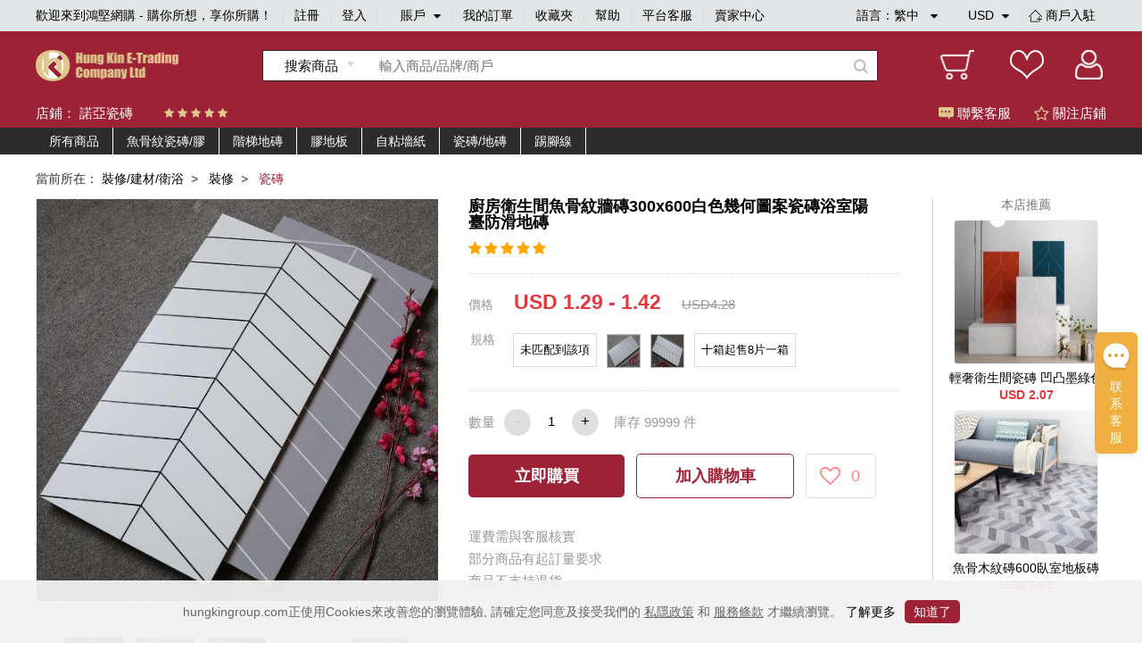

--- FILE ---
content_type: text/html;charset=utf-8
request_url: https://www.hungkingroup.com/product-5912.html
body_size: 10910
content:


<!DOCTYPE html>
<html lang="en">
<head>
    <meta charset="UTF-8">
    <meta name="viewport" content="width=1200, target-densitydpi=160, maximum-scale=1.0">
    <title>廚房衛生間魚骨紋牆磚300x600白色幾何圖案瓷磚浴室陽臺防滑地磚 - 鴻堅網購 - 購你所想，享你所購！</title>
    <link rel="shortcut icon" href="/static/favicon.ico" type="image/x-icon"/>
    <meta name="keywords" content="廚房衛生間魚骨紋牆磚300x600白色幾何圖案瓷磚浴室陽臺防滑地磚 "/> 
    <meta name="description" content="廚房衛生間魚骨紋牆磚300x600白色幾何圖案瓷磚浴室陽臺防滑地磚  鴻堅網購 - 購你所想，享你所購！"/> 
    <link rel="stylesheet" href="/static/js/plugins/layui-v2.5.6/css/layui.css">
    <link rel="stylesheet" href="/static/style/base.css">
    <link rel="stylesheet" href="/static/style/head.css">
    <link rel="stylesheet" href="/static/style/footer.css">
    <link rel="stylesheet" href="/static/js/plugins/jquery-jqzoom/jquery.jqzoom.css">
    <link rel="stylesheet" href="/static/style/product_details.css"/>
    <script type="text/javascript" src="/static/js/plugins/jquery-1.9.1.min.js"></script>
    <script type="text/javascript">
        var webPath = {
            webRoot: "",
            productName: "廚房衛生間魚骨紋牆磚300x600白色幾何圖案瓷磚浴室陽臺防滑地磚",
            productId: "5912",
            shopId: "4",
            pic: "https://img.hungkingroup.com/group1/M00/11/AF/rB8clWCKcQmATnQnAASR5VR_3Qg402.jpg",
            priceRangesStr: "USD 1.29 - 1.42",
            isOpenMultSpec: "1",
            publishStatus: "1",
            verifyStatus: "1",
        };
    </script>
    <script type="text/javascript" src="/static/js/plugins/jquery-jqzoom/jquery.jqzoom-core.js"></script>
    <script type="text/javascript" src="/static/js/plugins/pagination/jquery.pagination.js"></script>
    <script type="text/javascript" src="/static/js/plugins/jquery.countdown-2.2.0/jquery.countdown.js"></script>
    <script type="text/javascript" src="/static/js/plugins/layui-v2.5.6/layui.all.js"></script>
    <script type="text/javascript" src="/static/js/plugins/jquery.lazyload.js"></script>
    <script type="text/javascript" src="/static/js/readHistory.js"></script>
    <script type="text/javascript" src="/static/js/product.js"></script>
</head>
<body>




<link type="text/css" rel="stylesheet" href="/static/style/popups.css">
<div class="head">
    <div class="NavigationBar">
            <span class="welcome">歡迎來到鴻堅網購 - 購你所想，享你所購！</span>
        <i></i>
            <span><a href="javascript:;" class="register-btn">註冊</a></span>
            <i></i>
            <span><a href="javascript:;" class="login-btn">登入</a></span>
        <i></i>
        <span class="account">
賬戶            <div class="spa1 fa fa-caret-down"></div>
            <div class="spa2 fa fa-caret-up"></div>
			<div class="login_selection">
				<a href="/member/info.html">個人資料</a>
				<a href="/member/address.html">收貨地址</a>
				<a href="/member/security.html">安全設置</a>
			</div>
		</span>
        <i></i>
        <span><a href="/member/orderList.html">我的訂單</a></span>
        <i></i>
        <span><a href="/member/collection.html">收藏夾</a></span>
        <i></i>
        <span><a href="/article/help.html">幫助</a></span>
        <i></i>
            <span><a href="javascript:;" onclick="liveServiceFun('https://webchat-sh.clink.cn/chat.html?accessId=d49bce33-64b7-42ad-808a-64032db53ae4&language=zh_CN')">平台客服</a></span>
        <i></i>
        <span class="other">
            <div class="text_format">
                語言：<em class="lang-name">繁中</em>
                <div class="spa1 fa fa-caret-down"></div>
                <div class="spa2 fa fa-caret-up"></div>
                <div class="language">
                    <a class="language-type" href="javascript:;" language-type="zh-CN">简中</a>
                    <a class="language-type" href="javascript:;" language-type="zh-TW">繁中</a>
                </div>
            </div>
            <div class="text_format2">
                <em class="currency-name">
                         USD
                </em>
                <div class="spa1 fa fa-caret-down"></div>
                <div class="spa2 fa fa-caret-up"></div>
                <div class="language">
                            <a class="currency-type" href="javascript:;" currency-type="USD">USD 美元</a>
                            <a class="currency-type" href="javascript:;" currency-type="HKD">HKD 港币</a>
                            <a class="currency-type" href="javascript:;" currency-type="CNY">CNY 人民币</a>
                </div>
            </div>
            <i></i>
            <span class="shop">
                <a href="/shopSettled.html" class="shop_settled nomar">
                    <img class="shop_rz_icon" src="/static/images/shop_rz_icon.png" alt="shop_rz_icon"/>商戶入駐
                </a>
            </span>
        </span>
        <span class="shop"><a href="https://shop.hungkingroup.com" class="nomar" target="_blank">賣家中心</a></span>
    </div>

    <div class="search clearfix">
        <div class="search_content">
            <div class="logo">
                <a href="/index.html"><img src="/static/images/logo.png" alt="logo"></a>
            </div>
                <div class="search_box">
                    <div id="searchType" class="Search_product" searchType="product"><span>搜索商品</span>
                        <div class="Search_Shopt" searchType="shop">搜索店鋪</div>
                    </div>
                    <input class="searchFields" type="text" placeholder="輸入商品/品牌/商戶" value="">
                    <div class="search-icon"></div>
                </div>
            <div class="Iconlist">
                <div class="shopping_cart" onclick="window.location.href = webPath.webRoot + '/cart/index.html';">
                </div>
                <div class="Favorite" onclick="window.location.href = webPath.webRoot + '/member/collection.html';">
                </div>
                <div class=" Personal_center" onclick="window.location.href = webPath.webRoot + '/member/index.html';">

                </div>
            </div>
        </div>
    </div>

</div>

<!-- 会员登录彈窗 -->
<div id="login-popups">
    <div class="popups popups_signin">
        <div class="popups_remove">
            <a href="javascript:;"><img src="/static/images/remove.png" alt="icon-remove"></a>
        </div>
        <div class="logo">
            <img src="/static/images/logo.png" alt="icon-logo">
        </div>
        <div class="registered clearfix">
            <a href="javaScript:;" class="register-btn">註冊</a>
            <a href="javaScript:;" class="on">登入</a>
        </div>
        <ul class="popups_main">
            <form method="post" class="loginForm" name="loginForm">
                <li class="signin_box ck">
                    <div class="input-row">
                        <input id="loginId" class="username" name="username" type="text" placeholder="用戶名/電子郵箱/手機號碼" required>
                    </div>
                    <!--    不顯示pass_img  顯示密碼pass_imgnoshow-->
                    <div class="input-row pass_img pass_imgnoshow">
                        <input id="userPsw" class="pwd" name="pwd" type="password" placeholder="輸入密碼" required>
                        <span class="fa-span fa fa-eye-slash"></span>
                    </div>
                    <div class="pass_t clearfix">
                        <a href="javascript:;" class="pass_r resetPwd-btn">忘記密碼？</a>
                    </div>
                    <div>
                        <button type="button" class="login-submit">登入</button>
                    </div>
                    <div class="sq-text">第三方賬號登入</div>
                    <div class="face">
                        <button type="button" onclick="window.open('/oauth/login/FACEBOOK.json')"><span class="fa fa-facebook-square"></span>以Facebook賬戶登入</button>
                    </div>
                    <div class="wech">
                        <button type="button" onclick="window.open('/oauth/login/WECHAT_OPEN.json')"><span class="fa fa-weixin"></span>以WeChat賬戶登入</button>
                    </div>
                </li>
            </form>
        </ul>
    </div>
</div>
<!-- 会员注册彈窗 -->
<div id="register-popups">
    <div class="popups">
        <div class="popups_remove">
            <a href="javascript:;"><img src="/static/images/remove.png" alt="icon-remove"></a>
        </div>
        <div class="logo">
            <img src="/static/images/logo.png" alt="icon-logo">
        </div>
        <div class="registered clearfix">
            <a href="javaScript:;" class="on">註冊</a>
            <a href="javaScript:;" class="login-btn">登入</a>
        </div>
        <ul class="popups_main">
            <form method="post" class="registerForm" name="registerForm">
                <li class="registered_box ck">
                    <div class="input-row username-box">
                        <input name="username" type="text" placeholder="用戶名" required>
                    </div>
                    <div class="input-row switch-box">
                        <a class="register-mode-switch sendType" sendAuthType="SMS">改用電子郵箱</a>
                        <input class="sendType" name="sendType" type="hidden" value="phone">
                    </div>
                    <div class="input-row phone-box showCur">
                        <input class="phone" name="phone" type="text" placeholder="手機號碼" maxlength="11" required>
                        <input class="dialCode" name="dialCode" type="hidden">
                    </div>
                    <div class="input-row email-box">
                        <input class="email" name="email" type="text" placeholder="電子郵箱" required>
                    </div>

                    <!-- 默認password_img  暗碼 notshow -->
                    <div class="input-row password_img">
                        <input class="pwd" name="pwd" type="password" placeholder="輸入密碼" required>
                        <span class="fa-span fa fa-eye-slash"></span>
                    </div>
                    <div class="input-row img-validate-box">
                        <input class="imgValidateCode" name="imgCode" type="text" placeholder="請輸入驗證碼" maxlength="6" required>
                        <img src="/sso/imgCode" class="imgCode" onclick="refreshImg()">
                    </div>
                    <div class="input-row forgetpass_send validate-code-box">
                        <input class="validateCode" name="authCode" type="text" placeholder="手機驗證碼" maxlength="6" required>
                        <a href="javascript:;" class="time-text">請稍候..<span></span></a>
                        <a href="javascript:;" class="validateCode-btn">發送驗證碼</a>
                    </div>
                    <div class="input-row forgetpass_pho hide">
驗證碼已發送至                        <span class="auth-code-type"> 郵箱 </span>
                        <span class="email-text"></span>
                    </div>
                    <div class="input-row">
                        <button type="button" class="register-submit">確認</button>
                    </div>
                    <div class="input-row prompt">创建賬戶流程中點擊同意前，應當認真閱讀<a target="_blank" href="/article/detail-3.html">鴻堅網購會員協議</a>和<a target="_blank" href="/article/detail-2.html">私隱政策</a></div>
                </li>
            </form>
        </ul>
    </div>
</div>
<!-- 重置密码彈窗 -->


<div id="resetPwd-popups" class="hide">
    <div class="popups popups_resetPwd">
        <div class="popups_remove">
            <img src="/static/images/remove.png" alt="remove">
        </div>
        <div class="logo">
            <img src="/static/images/logo.png" alt="logo">
        </div>
        <form method="post" class="resetPwdValidateForm" name="resetPwdValidateForm">
            <div class="validate-code-box validate-code-box2">
                    <div class="forgetpass">
                        <h1>忘記密碼</h1>
                        <p>要重設密碼，請輸入你所綁定的電子郵箱。</p>
                    </div>

                <div class="forgetpass_pass">
                    <div class="forgetpass-input-row verification-type-row">
                        <select class="verificationType sendType" sendAuthType="EMAIL" name="sendAuthType">
                                <option value="EMAIL">郵箱驗證</option>
                                <option value="SMS">手機驗證</option>
                        </select>
                    </div>
                    <div class="forgetpass-input-row pwd-box-email">
                            <input class="email" type="text" placeholder="電子郵箱" required>
                    </div>
                    <div class="forgetpass-input-row pwd-box-phone">
                        <input class="dialCode" name="dialCode" type="hidden">
                            <input class="phone" type="text" placeholder="手機號碼" required maxlength="11">
                    </div>
                    <div class="forgetpass-input-row img-validate-box">
                        <input class="imgValidateCode" name="imgCode" type="text" placeholder="請輸入驗證碼" maxlength="6" required>
                        <img src="/sso/imgCode" class="imgCode" onclick="refreshImg()">
                    </div>
                    <div class="forgetpass-input-row forgetpass_send">
                        <input class="validateCode" name="authCode" type="text" maxlength="6" placeholder="郵箱驗證碼" required>
                        <a href="javascript:;" class="time-text time-text2">請稍候..<span></span></a>
                        <a href="javascript:;" class="validateCode-btn">發送驗證碼</a>
                    </div>
                    <div class="forgetpass-input-row forgetpass_pho hide">
驗證碼已發送至                        <span class="auth-code-type"> 郵箱 </span>
                        <span class="email-text"></span>
                    </div>
                    <div class="forgetpass-input-row forgetpass_but">
                        <button type="button" class="resetPwd-next">下一步</button>
                    </div>
                </div>
            </div>
        </form>

        <form method="post" class="resetPwdForm hide" name="resetPwdForm">
            <div class="pwd-box">
                    <div class="forgetpass">
                        <h1>忘記密碼</h1>
                        <p>要重設密碼，請輸入新的登入密碼。</p>
                    </div>
                <div class="forgetpass_pass">
                    <div class="forgetpass-input-row password_img" required>
                        <input class="pwd" name="pwd" type="password" placeholder="輸入新密碼">
                        <span class="fa-span fa fa-eye-slash"></span>
                    </div>
                    <div class="forgetpass-input-row password_img">
                        <input name="confirmPwd" type="password" placeholder="確認新密碼" required>
                        <span class="fa-span fa fa-eye-slash"></span>
                    </div>
                    <div class="forgetpass-input-row forgetpass_but">
                        <button type="button" class="resetPwd-sumbit-btn">提交</button>
                    </div>
                </div>
            </div>
        </form>
    </div>
</div>
<!-- 会员注册成功彈窗 -->
<div id="register-success-popups">
    <div class="popups popups_success">
        <div class="popups_remove">
            <img src="/static/images/remove.png" alt="icon-remove">
        </div>
        <div class="logo">
            <img src="/static/images/logo.png" alt="icon-logo">
        </div>
        <div class="registered clearfix">
            <a href="javaScript:;" class="on"> 註冊</a>
            <a href="javaScript:;" class="login-btn"> 登入</a>
        </div>
        <ul class="popups_main">
            <li class="registered_box ck">
                <div class="success">
                    <img src="/static/images/success.png" alt="icon-success">
                </div>
                <div class="success_tab"> 妳已經成功註冊會員請登入</div>
                <div class="success_but">
                    <button type="button" class="login-btn"> 馬上登入</button>
                </div>
            </li>
        </ul>
    </div>
</div>
<!-- 重置密码彈窗 -->


<div id="resetPwdSuccess-popups">
    <div class="popups">
        <div class="popups_remove">
            <img src="/static/images/remove.png" alt="icon-remove">
        </div>
        <div class="logo">
            <img src="/static/images/logo.png" alt="icon-logo">
        </div>

        <div class="success forge_tl">
            <img src="/static/images/success.png" alt="icon-success">
        </div>
        <div class="success_tab forge_tr">
您已經成功設置新密碼        </div>
            <div class="success_but">
                <button type="button" class="login-btn">馬上登入</button>
            </div>
    </div>
</div>


<link type="text/css" href="/static/style/plugins/font-awesome-4.7.0/css/font-awesome.css" rel="stylesheet">
<link type="text/css" href="/static/js/plugins/jquery-intl-tel-input/css/intlTelInput.css" rel="stylesheet">
<script type="text/javascript" src="/static/js/plugins/jquery-validation-1.19.1/jquery.validate.min.js"></script>
<script type="text/javascript" src="/static/js/plugins/jquery-i18n/jquery.i18n.js"></script>
        <script type="text/javascript" src="/static/js/plugins/jquery-validation-1.19.1/localization/messages_zh_TW.js"></script>

<script type="text/javascript" src="/static/js/plugins/layer/layer.js"></script>
<script type="text/javascript" src="/static/js/plugins/jquery-purl/purl.js"></script>
<script type="text/javascript" src="/static/js/plugins/jquery.map/jquery.map-0.0.1.js"></script>
<script type="text/javascript" src="/static/js/plugins/jquery.cookie.js"></script>
<script type="text/javascript" src="/static/js/plugins/ObjectToJsonUtil.js"></script>
<script type="text/javascript" src="/static/js/plugins/md5.pro.js"></script>
<script type="text/javascript" src="/static/js/plugins/jquery-intl-tel-input/js/intlTelInput-jquery.js"></script>



<div id="google_translate_element"></div>
<script>
    function googleTranslateElementInit() {
        new google.translate.TranslateElement({
                //这个参数不起作用，看文章底部更新，翻译面板的语言
                pageLanguage: 'zh-TW',
                //这个是你需要翻译的语言，比如你只需要翻译成越南和英语，这里就只写en,vi
                includedLanguages: 'en,zh-CN,zh-TW',
                //选择语言的样式，这个是面板，还有下拉框的样式，具体的记不到了，找不到api~~
                layout: google.translate.TranslateElement.InlineLayout.SIMPLE,
                //自动显示翻译横幅，就是翻译后顶部出现的那个，有点丑，这个属性没有用的话，请看文章底部的其他方法
                autoDisplay: false,
                //还有些其他参数，由于原插件不再维护，找不到详细api了，将就了，实在不行直接上dom操作
            },
            'google_translate_element'//触发按钮的id
        );
    }
</script>
<script type="text/javascript">
    var loginStatus = {
        status: "",
        loginMember: "",
        isZero: "",
    };
</script>
<script type="text/javascript" src="/static/js/head.js"></script>
<script type="text/javascript" src="/static/js/login.js"></script>


<div class="main">
    <div class="Shop_Information">
        <div class="shop_content">
            <div class="Shop_name">店鋪： <a href="/shop/index.html?id=4" target="_blank">諾亞瓷磚</a></div>
            <div class="star clearfix">
                    <span class="fa fa-star"></span>
                    <span class="fa fa-star"></span>
                    <span class="fa fa-star"></span>
                    <span class="fa fa-star"></span>
                    <span class="fa fa-star"></span>
            </div>
            <div class="Customer_service shop-collection-btn"><span class="guanzhu fa fa-star-o"></span> 關注店鋪</div>
            <div class="Customer_service" onclick="liveServiceFun('https://webchat-sh.clink.cn/chat.html?accessId=d49bce33-64b7-42ad-808a-64032db53ae4&language=zh_CN')"><span class="kefu"></span> 聯繫客服</div>
        </div>
    </div>

    <div class="cate-list">
        <div class="box clearfix">
            <ul class="main-cate-box">
                <li><a class="first-cate" href="/shop/index.html?id=4">所有商品</a></li>
                        <li>
                            <a class="first-cate" href="/shop/index.html?id=4&shopCategoryId=751">魚骨紋瓷磚/膠</a>
                        </li>
                        <li>
                            <a class="first-cate" href="/shop/index.html?id=4&shopCategoryId=184">階梯地磚</a>
                        </li>
                        <li>
                            <a class="first-cate" href="/shop/index.html?id=4&shopCategoryId=186">膠地板</a>
                        </li>
                        <li>
                            <a class="first-cate" href="/shop/index.html?id=4&shopCategoryId=187">自粘墻紙</a>
                        </li>
                        <li>
                            <a class="first-cate" href="/shop/index.html?id=4&shopCategoryId=183">瓷磚/地磚</a>
                        </li>
                        <li>
                            <a class="first-cate" href="/shop/index.html?id=4&shopCategoryId=185">踢腳線</a>
                        </li>
            </ul>
        </div>
    </div>

    <div class="Shop_details">
        <div class="NavigationBarrr">
            <span>當前所在：</span>
                <span>
                        <a href="/productlist-6.html" class="porp">裝修/建材/衛浴</a> &nbsp;> &nbsp;
                </span>
                <span>
                        <a href="/productlist-9.html" class="porp">裝修</a> &nbsp;> &nbsp;
                </span>
                <span>
                        <i>瓷磚</i>&nbsp;
                </span>
        </div>

        <div class="Shop_detailscontent clearfix">
            <div class="pic">

                <div class="bigpic">
                        <a class="jqzoom" rel='gal1' href="https://img.hungkingroup.com/group1/M00/11/AF/rB8clWCKcQmATnQnAASR5VR_3Qg402.jpg" title="廚房衛生間魚骨紋牆磚300x600白色幾何圖案瓷磚浴室陽臺防滑地磚">
                            <img id="bigsrc" src="https://img.hungkingroup.com/group1/M00/11/AF/rB8clWCKcQmATnQnAASR5VR_3Qg402_500x500.jpg" onerror="this.src='/static/images/noPic_500x500.jpg'" alt="廚房衛生間魚骨紋牆磚300x600白色幾何圖案瓷磚浴室陽臺防滑地磚">
                        </a>
                </div>
                <div class="smalllistpic" id="mycarousel">
                        <a href="javascript:;" class="cur"  rel="{gallery: 'gal1',smallimage: 'https://img.hungkingroup.com/group1/M00/11/AF/rB8clWCKcQmATnQnAASR5VR_3Qg402.jpg',largeimage: 'https://img.hungkingroup.com/group1/M00/11/AF/rB8clWCKcQmATnQnAASR5VR_3Qg402.jpg'}">
                                <img src="https://img.hungkingroup.com/group1/M00/11/AF/rB8clWCKcQmATnQnAASR5VR_3Qg402_100x100.jpg" onerror="this.src='/static/images/noPic_100x100.jpg'">
                        </a>
                                <a href="javascript:;"  rel="{gallery: 'gal1',smallimage: 'https://img.hungkingroup.com/group1/M00/11/AF/rB8clWCKcQqAUvrTAAJiueQ92bA560.jpg',largeimage: 'https://img.hungkingroup.com/group1/M00/11/AF/rB8clWCKcQqAUvrTAAJiueQ92bA560.jpg'}">
                                    <img src="https://img.hungkingroup.com/group1/M00/11/AF/rB8clWCKcQqAUvrTAAJiueQ92bA560_100x100.jpg" onerror="this.src='/static/images/noPic_100x100.jpg'">
                                </a>
                                <a href="javascript:;"  rel="{gallery: 'gal1',smallimage: 'https://img.hungkingroup.com/group1/M00/11/AF/rB8clWCKcQqAO0A1AAI7PKBlOgY429.jpg',largeimage: 'https://img.hungkingroup.com/group1/M00/11/AF/rB8clWCKcQqAO0A1AAI7PKBlOgY429.jpg'}">
                                    <img src="https://img.hungkingroup.com/group1/M00/11/AF/rB8clWCKcQqAO0A1AAI7PKBlOgY429_100x100.jpg" onerror="this.src='/static/images/noPic_100x100.jpg'">
                                </a>
                                <a href="javascript:;"  rel="{gallery: 'gal1',smallimage: 'https://img.hungkingroup.com/group1/M00/11/AF/rB8clWCKcQuAB6GwAADPkkov8W4462.jpg',largeimage: 'https://img.hungkingroup.com/group1/M00/11/AF/rB8clWCKcQuAB6GwAADPkkov8W4462.jpg'}">
                                    <img src="https://img.hungkingroup.com/group1/M00/11/AF/rB8clWCKcQuAB6GwAADPkkov8W4462_100x100.jpg" onerror="this.src='/static/images/noPic_100x100.jpg'">
                                </a>
                                <a href="javascript:;"  rel="{gallery: 'gal1',smallimage: 'https://img.hungkingroup.com/group1/M00/11/AF/rB8clWCKcQyAeV93AAKdO6t7U0M523.jpg',largeimage: 'https://img.hungkingroup.com/group1/M00/11/AF/rB8clWCKcQyAeV93AAKdO6t7U0M523.jpg'}">
                                    <img src="https://img.hungkingroup.com/group1/M00/11/AF/rB8clWCKcQyAeV93AAKdO6t7U0M523_100x100.jpg" onerror="this.src='/static/images/noPic_100x100.jpg'">
                                </a>
                </div>
                <div class="product-pic-bottom clearfix">
                    <div class="product-code">
                        搜尋編號：2-642691804092
                    </div>
                        <div class="shop-tel">
                            電話：
                            <span class="fa fa-phone"></span>
                                <span>852-52297556/852-52297829 </span>
                        </div>
                </div>
            </div>
            <div class="Product_information ">
                <div class="pro_content ">
                    <div class="title">廚房衛生間魚骨紋牆磚300x600白色幾何圖案瓷磚浴室陽臺防滑地磚</div>
                    <div class="tipstext"></div>
                    <div class="starcontent">
                        <div class="startext">
                                <span class="fa fa-star"></span>
                                <span class="fa fa-star"></span>
                                <span class="fa fa-star"></span>
                                <span class="fa fa-star"></span>
                                <span class="fa fa-star"></span>
                        </div>
                    </div>

                </div>
                        <div class="price1">
                            <span class="spa1">價格</span>
                            <span class="spa2 prdPrice">USD 1.29 - 1.42</span>
                                <span class="spa3">USD4.28</span>
                        </div>

                    <div class="spec-box">

                    </div>
                        <div class="Quantity clearfix">
                            <div class="title">數量</div>
                            <div class="Purchase_quantity">
                                <div class="prd_subNum btn btn-cur">-</div>
                                <div class="inputbox">
                                    <input type="text" value="1" class="prd_num" realStock="99999">
                                </div>
                                <div class="prd_addNum btn">+</div>
                            </div>
                            <div class="in_stock">
                                庫存 <em class="real-stock">99999</em> 件
                            </div>
                        </div>

                        <div class="btn_box">
                            <a href="javascript:;" class="spa1 now-buy-btn" num="1">立即購買</a>
                            <a href="javascript:;" class="spa2 addCart" num="1">加入購物車</a>
                            <a href="javascript:;" class="sap3 product-collection-btn">
                                <span class="fa fa-heart-o"></span>
                                <em>0</em>
                            </a>
                        </div>



                    <div class="description_box">
                                <div class="text">運費需與客服核實 </div>
                                <div class="text">部分商品有起訂量要求</div>
                                <div class="text">商品不支持退貨</div>
                    </div>

            </div>

            <div class="recommend">
                <div class="title">本店推薦</div>
                    <div class="image_information">
                        <div class="picccc">
                            <a href="/product-5915.html">
                                    <img src="https://img.hungkingroup.com/group1/M00/11/B0/rB8clWCKdqKAL3z6AAFgk0I1tPI452_200x200.jpg" onerror="this.src='/static/images/noPic_200x200.jpg'">
                            </a>
                        </div>
                        <div class="text">
                            <a href="/product-5915.html">輕奢衛生間瓷磚 凹凸墨綠色魚骨紋仿古磚 300x600浴室背景牆磚</a>
                        </div>
                                <div class="text2">USD 2.07</div>
                    </div>
                    <div class="image_information">
                        <div class="picccc">
                            <a href="/product-5926.html">
                                    <img src="https://img.hungkingroup.com/group1/M00/11/B9/rB8clWCKfhKANuSPAAQhygTfyQ0980_200x200.jpg" onerror="this.src='/static/images/noPic_200x200.jpg'">
                            </a>
                        </div>
                        <div class="text">
                            <a href="/product-5926.html">魚骨木紋磚600臥室地板磚 客廳地磚 人字木紋磚北歐客廳餐廳瓷磚</a>
                        </div>
                                <div class="text2">USD 3.01</div>
                    </div>
            </div>
        </div>

    </div>


    <div class="Shop_display clearfix">
        <div class="contentbox">
            <div class="leftcontent">
                <div class="boxbox">
                    <div class="Shop_name">
                        <div class="name">諾亞瓷磚</div>
                    </div>
                    <div class="Shop_boccontent clearfix">
                        <a class="Into_the_store" href="/shop/index.html?id=4" target="_blank">進店逛逛</a>
                        <a class="Favorite_Shop shop-collection-btn">收藏店鋪</a>
                    </div>
                </div>

                <div class="Store_Category">
                    <h5>店鋪分類</h5>
                    <div class="classificationlist">
                        <div class="item">
                            <!-- cur -->
                            <p><span class=""></span> 查看所有商品</p>
                            <div class="itemlist">
                                <a href="/productlist.html?shopId=4">按綜合</a>
                                <a href="/productlist.html?shopId=4&sortType=sale:desc">按銷量</a>
                                <a href="/productlist.html?shopId=4&newStatus=1">按新品</a>
                                <a href="/productlist.html?shopId=4&sortType=price:desc">按價格</a>
                            </div>
                        </div>

                        <div class="shop-cate-box">
                                <div class="shoplist">
                                    <div class="main-cate"><span class="cur"></span> <a href="/shop/index.html?id=4&shopCategoryId=751">魚骨紋瓷磚/膠</a></div>
                                    <div class="cate-box">
                                    </div>
                                </div>
                                <div class="shoplist">
                                    <div class="main-cate"><span class="cur"></span> <a href="/shop/index.html?id=4&shopCategoryId=184">階梯地磚</a></div>
                                    <div class="cate-box">
                                    </div>
                                </div>
                                <div class="shoplist">
                                    <div class="main-cate"><span class="cur"></span> <a href="/shop/index.html?id=4&shopCategoryId=186">膠地板</a></div>
                                    <div class="cate-box">
                                    </div>
                                </div>
                                <div class="shoplist">
                                    <div class="main-cate"><span class="cur"></span> <a href="/shop/index.html?id=4&shopCategoryId=187">自粘墻紙</a></div>
                                    <div class="cate-box">
                                    </div>
                                </div>
                                <div class="shoplist">
                                    <div class="main-cate"><span class="cur"></span> <a href="/shop/index.html?id=4&shopCategoryId=183">瓷磚/地磚</a></div>
                                    <div class="cate-box">
                                    </div>
                                </div>
                                <div class="shoplist">
                                    <div class="main-cate"><span class="cur"></span> <a href="/shop/index.html?id=4&shopCategoryId=185">踢腳線</a></div>
                                    <div class="cate-box">
                                    </div>
                                </div>
                        </div>
                    </div>
                </div>

                <div class="shop_list">
                    <p class="title">新品上線</p>
                        <div class="item ">
                            <div class="pic">
                                <a href="/product-5915.html">
                                        <img src="/static/images/noPic_loading.jpg" data-original="https://img.hungkingroup.com/group1/M00/11/B0/rB8clWCKdqKAL3z6AAFgk0I1tPI452_200x200.jpg" onerror="this.src='/static/images/noPic_200x200.jpg'" alt="輕奢衛生間瓷磚 凹凸墨綠色魚骨紋仿古磚 300x600浴室背景牆磚">
                                </a>
                            </div>
                            <div class="text">
                                <a href="/product-5915.html">輕奢衛生間瓷磚 凹凸墨綠色魚骨紋仿古磚 300x600浴室背景牆磚</a>
                            </div>
                                    <div class="text2">USD 2.07</div>
                        </div>
                        <div class="item ">
                            <div class="pic">
                                <a href="/product-5926.html">
                                        <img src="/static/images/noPic_loading.jpg" data-original="https://img.hungkingroup.com/group1/M00/11/B9/rB8clWCKfhKANuSPAAQhygTfyQ0980_200x200.jpg" onerror="this.src='/static/images/noPic_200x200.jpg'" alt="魚骨木紋磚600臥室地板磚 客廳地磚 人字木紋磚北歐客廳餐廳瓷磚">
                                </a>
                            </div>
                            <div class="text">
                                <a href="/product-5926.html">魚骨木紋磚600臥室地板磚 客廳地磚 人字木紋磚北歐客廳餐廳瓷磚</a>
                            </div>
                                    <div class="text2">USD 3.01</div>
                        </div>
                        <div class="item ">
                            <div class="pic">
                                <a href="/product-5935.html">
                                        <img src="/static/images/noPic_loading.jpg" data-original="https://cbu01.alicdn.com/img/ibank/2020/937/826/22639628739_1790978453.jpg" onerror="this.src='/static/images/noPic_200x200.jpg'" alt="孔雀藍室內牆磚300*600廚房衛生間個性牆磚背景牆裝飾魚骨紋瓷磚">
                                </a>
                            </div>
                            <div class="text">
                                <a href="/product-5935.html">孔雀藍室內牆磚300*600廚房衛生間個性牆磚背景牆裝飾魚骨紋瓷磚</a>
                            </div>
                                    <div class="text2">USD 1.95</div>
                        </div>
                        <div class="item ">
                            <div class="pic">
                                <a href="/product-5934.html">
                                        <img src="/static/images/noPic_loading.jpg" data-original="https://cbu01.alicdn.com/img/ibank/2020/550/445/13958544055_58024274.jpg" onerror="this.src='/static/images/noPic_200x200.jpg'" alt="魚骨木地板瓷磚木紋磚地磚客廳餐廳臥室防滑仿實木地板磚600x600">
                                </a>
                            </div>
                            <div class="text">
                                <a href="/product-5934.html">魚骨木地板瓷磚木紋磚地磚客廳餐廳臥室防滑仿實木地板磚600x600</a>
                            </div>
                                    <div class="text2">USD 2.35</div>
                        </div>
                        <div class="item ">
                            <div class="pic">
                                <a href="/product-5928.html">
                                        <img src="/static/images/noPic_loading.jpg" data-original="https://img.hungkingroup.com/group1/M00/11/BA/rB8clWCKfxKAe_ESAASsO2DtGTg263_200x200.jpg" onerror="this.src='/static/images/noPic_200x200.jpg'" alt="仿木地板瓷磚仿古磚600x600木紋地磚木紋磚仿實木人字拼木紋瓷磚">
                                </a>
                            </div>
                            <div class="text">
                                <a href="/product-5928.html">仿木地板瓷磚仿古磚600x600木紋地磚木紋磚仿實木人字拼木紋瓷磚</a>
                            </div>
                                    <div class="text2">USD 3.08</div>
                        </div>
                        <div class="item ">
                            <div class="pic">
                                <a href="/product-5938.html">
                                        <img src="/static/images/noPic_loading.jpg" data-original="https://cbu01.alicdn.com/img/ibank/2020/985/499/20862994589_913817491.jpg" onerror="this.src='/static/images/noPic_200x200.jpg'" alt="帶磨具通體仿古磚 客廳臥室600*1200魚骨地板磚實體店瓷磚">
                                </a>
                            </div>
                            <div class="text">
                                <a href="/product-5938.html">帶磨具通體仿古磚 客廳臥室600*1200魚骨地板磚實體店瓷磚</a>
                            </div>
                                    <div class="text2">USD 4.53</div>
                        </div>
                        <div class="item ">
                            <div class="pic">
                                <a href="/product-5937.html">
                                        <img src="/static/images/noPic_loading.jpg" data-original="https://cbu01.alicdn.com/img/ibank/2020/879/584/16565485978_1647242428.jpg" onerror="this.src='/static/images/noPic_200x200.jpg'" alt="魚骨紋仿古磚400x400廚衛啞光小地磚柔光大理石紋陽臺庭院瓷磚">
                                </a>
                            </div>
                            <div class="text">
                                <a href="/product-5937.html">魚骨紋仿古磚400x400廚衛啞光小地磚柔光大理石紋陽臺庭院瓷磚</a>
                            </div>
                                    <div class="text2">USD 1.26</div>
                        </div>
                        <div class="item ">
                            <div class="pic">
                                <a href="/product-5944.html">
                                        <img src="/static/images/noPic_loading.jpg" data-original="https://cbu01.alicdn.com/img/ibank/2020/920/193/17106391029_626726455.jpg" onerror="this.src='/static/images/noPic_200x200.jpg'" alt="木紋仿古磚人字魚骨木紋磚600*1200仿實木客廳臥室地板磚咖啡廳">
                                </a>
                            </div>
                            <div class="text">
                                <a href="/product-5944.html">木紋仿古磚人字魚骨木紋磚600*1200仿實木客廳臥室地板磚咖啡廳</a>
                            </div>
                                    <div class="text2">USD 8.47</div>
                        </div>
                        <div class="item ">
                            <div class="pic">
                                <a href="/product-5942.html">
                                        <img src="/static/images/noPic_loading.jpg" data-original="https://cbu01.alicdn.com/img/ibank/O1CN01eACC0d2HpC4F8aAX1_!!3395109199-0-cib.jpg" onerror="this.src='/static/images/noPic_200x200.jpg'" alt="全瓷衛生間浴室瓷磚300x600藍色白色 魚骨拼電視背景牆磚  客廳">
                                </a>
                            </div>
                            <div class="text">
                                <a href="/product-5942.html">全瓷衛生間浴室瓷磚300x600藍色白色 魚骨拼電視背景牆磚  客廳</a>
                            </div>
                                    <div class="text2">USD 2.20</div>
                        </div>
                        <div class="item last">
                            <div class="pic">
                                <a href="/product-5946.html">
                                        <img src="/static/images/noPic_loading.jpg" data-original="https://cbu01.alicdn.com/img/ibank/O1CN01QHwfPG2HpC4uLLEom_!!3395109199-0-cib.jpg" onerror="this.src='/static/images/noPic_200x200.jpg'" alt="北歐瓷磚魚骨木紋磚600X600客廳臥室人字拼仿實木地磚防滑仿古磚">
                                </a>
                            </div>
                            <div class="text">
                                <a href="/product-5946.html">北歐瓷磚魚骨木紋磚600X600客廳臥室人字拼仿實木地磚防滑仿古磚</a>
                            </div>
                                    <div class="text2">USD 2.99</div>
                        </div>
                </div>
            </div>
            <div class="rightcontent">
                <div class="titlecontent">
                    <a href="javascript:;" class="curr">商品概述</a>
                    <a href="javascript:;">
商品評價                    </a>
                </div>

                <div class="Picture_details">
                    <div class="item">
                            <p style="text-align: center;"><span style="font-size: 36px; background-color: #ff0000;">價格、規格詳情請咨詢客服再下單</span></p>
<p><img style="display: block; margin-left: auto; margin-right: auto;" src="https://img.hungkingroup.com/group1/M00/11/AF/rB8clWCKcQ2AX6ODAARJPYSmyE4886.gif" align="absmiddle" /><img style="display: block; margin-left: auto; margin-right: auto;" src="https://img.hungkingroup.com/group1/M00/11/AF/rB8clWCKcQ6AOmEkAAsTm8rn_ng552.jpg" align="absmiddle" /><img style="display: block; margin-left: auto; margin-right: auto;" src="https://img.hungkingroup.com/group1/M00/11/AF/rB8clWCKcQ6AXAtFAAAu7Naf8ew793.png" align="absmiddle" /><img style="display: block; margin-left: auto; margin-right: auto;" src="https://img.hungkingroup.com/group1/M00/11/AF/rB8clWCKcQ-AAHZqAAWUiiwq18A788.jpg" align="absmiddle" /><img style="display: block; margin-left: auto; margin-right: auto;" src="https://img.hungkingroup.com/group1/M00/11/AF/rB8clWCKcRCABItOAAAu7Naf8ew120.png" align="absmiddle" /><img style="display: block; margin-left: auto; margin-right: auto;" src="https://img.hungkingroup.com/group1/M00/11/AF/rB8clWCKcRCAcTUAAASl7rIV5Cs121.jpg" align="absmiddle" /><img style="display: block; margin-left: auto; margin-right: auto;" src="https://img.hungkingroup.com/group1/M00/11/AF/rB8clWCKcRGAZsNrAAAu7Naf8ew292.png" align="absmiddle" /><img style="display: block; margin-left: auto; margin-right: auto;" src="https://img.hungkingroup.com/group1/M00/11/AF/rB8clWCKcRKAUvktAAYLsU6De18440.jpg" align="absmiddle" /><img style="display: block; margin-left: auto; margin-right: auto;" src="https://img.hungkingroup.com/group1/M00/11/AF/rB8clWCKcRKAUJC1AAAu7Naf8ew849.png" align="absmiddle" /><img style="display: block; margin-left: auto; margin-right: auto;" src="https://img.hungkingroup.com/group1/M00/11/AF/rB8clWCKcROAMGu9AATeQ9dwUcA077.jpg" align="absmiddle" /><img style="display: block; margin-left: auto; margin-right: auto;" src="https://img.hungkingroup.com/group1/M00/11/AF/rB8clWCKcROAQgFOAAAu7Naf8ew354.png" align="absmiddle" /><img style="display: block; margin-left: auto; margin-right: auto;" src="https://img.hungkingroup.com/group1/M00/11/AF/rB8clWCKcRSAQ5QWAAV4ODfN5Ys257.jpg" align="absmiddle" /><img style="display: block; margin-left: auto; margin-right: auto;" src="https://img.hungkingroup.com/group1/M00/11/AF/rB8clWCKcRWATy-VAAAu7Naf8ew648.png" align="absmiddle" /><img style="display: block; margin-left: auto; margin-right: auto;" src="https://img.hungkingroup.com/group1/M00/11/AF/rB8clWCKcRaAbSG-AAXnptTf8XI700.jpg" align="absmiddle" /><img style="display: block; margin-left: auto; margin-right: auto;" src="https://img.hungkingroup.com/group1/M00/11/AF/rB8clWCKcRaAf4QkAAAu7Naf8ew183.png" align="absmiddle" /><img style="display: block; margin-left: auto; margin-right: auto;" src="https://img.hungkingroup.com/group1/M00/11/AF/rB8clWCKcReAL8-mAAVdYIo7drY123.jpg" align="absmiddle" /><img style="display: block; margin-left: auto; margin-right: auto;" src="https://img.hungkingroup.com/group1/M00/11/AF/rB8clWCKcReAWQJBAAAu7Naf8ew302.png" align="absmiddle" /><img style="display: block; margin-left: auto; margin-right: auto;" src="https://img.hungkingroup.com/group1/M00/11/AF/rB8clWCKcRiAQ8mdAAQPd969QZM416.jpg" align="absmiddle" /></p>
                    </div>
                </div>

                <div class="commentsbox">
                    <div class="Review_details">
                        <div class="Customer_Rating">
                                <div class="score">
                                    <span>5星</span>
                                    <span class="Horizontal_line"><i style="background:#9D2236;width: 100%;"></i></span>
                                    <span class="fraction">100%</span>
                                </div>
                                <div class="score">
                                    <span>4星</span>
                                    <span class="Horizontal_line"><i style="background:#9D2236;width: 0%;"></i></span>
                                    <span class="fraction">0%</span>
                                </div>
                                <div class="score">
                                    <span>3星</span>
                                    <span class="Horizontal_line"><i style="background:#9D2236;width: 0%;"></i></span>
                                    <span class="fraction">0%</span>
                                </div>
                                <div class="score">
                                    <span>2星</span>
                                    <span class="Horizontal_line"><i style="background:#9D2236;width: 0%;"></i></span>
                                    <span class="fraction">0%</span>
                                </div>
                                <div class="score">
                                    <span>1星</span>
                                    <span class="Horizontal_line"><i style="background:#9D2236;width: 0%;"></i></span>
                                    <span class="fraction">0%</span>
                                </div>
                        </div>
                        <div class="staricon">
                                <span></span>
                                <span></span>
                                <span></span>
                                <span></span>
                                <span></span>
                            <i>5.0 / 5.0</i>
                        </div>
                    </div>
                    <div class="Comment_title">
                        <div class="item item1 comment-screen" style="margin-right: 20px;">
                            <span class="cur" style="margin-right: 20px;"></span>
                            <em>全部</em>
                            <i></i>
                            <div class="boxitem">
                                <a href="javascript:;" star="">全部</a>
                                <a href="javascript:;" star="5">5星</a>
                                <a href="javascript:;" star="4">4星</a>
                                <a href="javascript:;" star="3">3星</a>
                                <a href="javascript:;" star="2">2星</a>
                                <a href="javascript:;" star="1">1星</a>
                            </div>
                        </div>
                        <p></p>

                        <div class="item comment-screen" queryType="addToEvaluationIds">
                            <span style="margin-right: 4px;"></span>
                            追評（0
                            ）
                        </div>

                        <div class="item comment-screen" queryType="imageStatus">
                            <span style="margin-right: 4px;"></span>
                            圖片（0
                            ）
                        </div>
                    </div>
                    <div class="comment_list">
                        <input type="hidden" id="addToEvaluationIds" value="">
                        <input type="hidden" id="imageStatus" value="">
                        <input type="hidden" id="star" value="">
                        <input type="hidden" id="pageSize" value="10">
                        <div class="commentList">

                        </div>
                        <div class="pagination-container pageAjax"></div>
                    </div>
                </div>

            </div>
        </div>

    </div>

</div>

<div class="footer clearfix">
    <div role="dialog" aria-label="cookieconsent" aria-describedby="cookieconsent:desc" class="cookieconsent" style="display: none;">
        <div class="cc-window-wrap">
            <span id="cookieconsent:desc" class="cc-message">
                hungkingroup.com正使用Cookies來改善您的瀏覽體驗, 請確定您同意及接受我們的                <a href="https://www.hungkingroup.com/article/detail-2.html" target="_blank" style="color:#666; text-decoration: underline;">私隱政策</a>
                和 <a href="https://www.hungkingroup.com/article/detail-3.html" target="_blank" style="color:#666; text-decoration: underline;">服務條款</a>
                才繼續瀏覽。 <a aria-label="learn more about cookies" role="button" tabindex="0" class="cc-link" href="https://www.cookiesandyou.com" rel="noopener noreferrer nofollow" target="_blank">了解更多</a>
            </span>
            <div class="cc-compliance">
                <a aria-label="dismiss cookie message" role="button" tabindex="0" class="cc-btn cc-dismiss">知道了</a>
            </div>
        </div>
    </div>

    <div role="dialog" class="app-entrance" style="display: none;">
        <div class="app-window-wrap">
            <img class="icon-app" src="/static/images/icon-app.png">
            <span class="app-message">
請即切換到鴻堅網購應用程式，享受更全面更輕鬆的購物體驗！            </span>
            <a class="app-btn" target="_blank" href="/appWeb/appDownload.html">開啟</a>
        </div>
    </div>

    <div class="footer-content clearfix">
        <div class="mlt">
            <dl>
                <dt>關於鴻堅</dt>
                        <dd><a href="/article/detail-15.html" target="_blank">商戶入駐</a></dd>
            </dl>
            <dl>
                <dt>用戶指南</dt>
                        <dd><a href="/article/detail-22.html" target="_parent">積分說明</a></dd>
                        <dd><a href="/article/detail-21.html" target="_blank">APP購物流程</a></dd>
                        <dd><a href="/article/detail-16.html" target="_blank">PC購物流程</a></dd>
                        <dd><a href="/article/detail-5.html" target="_parent">配送時效</a></dd>
            </dl>
            <dl>
                <dt>使用條款</dt>
                        <dd><a href="/article/detail-2.html" target="_parent">隱私政策</a></dd>
                        <dd><a href="/article/detail-23.html" target="_parent">認證與直播協議</a></dd>
                        <dd><a href="/article/detail-3.html" target="_parent">服務協議</a></dd>
                        <dd><a href="/article/detail-4.html" target="_parent">交易條款</a></dd>
            </dl>
            <dl class="contact-us">
                    <dt>聯繫我們</dt><dd>新界沙田火炭山尾街18-24號沙田商業中心 15樓11室（香港辦事處） </dd><dd>廣東省東莞市虎門鎮連升路139號A+辦公大廈1棟9樓903室（內地辦事處）</dd><dd>營業時間: 星期一至六9:00-12:00及13:00-21:00 公眾假期休息</dd><dd>電子郵箱: <a href="mailto:hungkingroup8866@163.com">hungkingroup8866@163.com</a></dd>
            </dl>
        </div>
        <div class="social-box">
            <div class="social-mode clearfix">
                <div class="social-title">關注我們</div>
                <ul>
                    <li>
                            <a href="https://www.facebook.com/eTradingHungKin" target="_blank">
                                <span class="fa fa-facebook-official"></span>
                            </a>
                    </li>
                </ul>
            </div>
            <div class="app-mode">
                <div class="app-title">
應用程式                </div>
                <ul>
                    <li>
                        <a href="https://apps.apple.com/hk/app/%E9%B4%BB%E5%A0%85%E7%B6%B2%E8%B3%BC/id1543609673" target="_blank">
                            <img src="/static/images/apple_store.webp" alt="apple_store">
                        </a>
                    </li>
                    <li>
                        <a href="https://play.google.com/store/apps/details?id=app.hungkin.mall" target="_blank">
                            <img src="/static/images/google_play.webp" alt="google_play">
                        </a>
                    </li>
                </ul>
            </div>
        </div>
        <div class="qrcode-img">
            <img src="/static/images/download-app.png" alt="download-app">
            <span>掃Code下載鴻堅網購應用程式</span>
        </div>
    </div>

    <div class="tipstext clearfix">
        <div class="tipstext-left">
                <p>Copyright &copy; 2020-2021 鴻堅網購 www.hungkingroup.com</p>
<div style="color: #9d2236;"><a style="color: #9d2236;" href="https://beian.miit.gov.cn" target="_blank">粵ICP備19031604號</a></div>
<div style="display: none;">
    <script>
var _hmt = _hmt || [];
(function() {
  var hm = document.createElement("script");
  hm.src = "https://hm.baidu.com/hm.js?49e9cfc445ee79659c62ad20abdaf467";
  var s = document.getElementsByTagName("script")[0]; 
  s.parentNode.insertBefore(hm, s);
})();
</script>
</div>
        </div>
        <div class="tipstext-right">
            <ul>
                <li><img src="/static/images/foot_pay_01.png" alt="foot_pay_01"></li>
                <li><img src="/static/images/foot_pay_02.png" alt="foot_pay_02"></li>
                <li><img src="/static/images/foot_pay_03.png" alt="foot_pay_03"></li>
                <li><img src="/static/images/foot_pay_04.png" alt="foot_pay_04"></li>
                <li><img src="/static/images/foot_pay_05.png" alt="foot_pay_05"></li>
                <li><img src="/static/images/foot_pay_06.png" alt="foot_pay_06"></li>
            </ul>
        </div>
    </div>
            <script type="text/javascript">
                (function(e,t,o,n,p,r,i){e.visitorGlobalObjectAlias=n;e[e.visitorGlobalObjectAlias]=e[e.visitorGlobalObjectAlias]||function(){(e[e.visitorGlobalObjectAlias].q=e[e.visitorGlobalObjectAlias].q||[]).push(arguments)};e[e.visitorGlobalObjectAlias].l=(new Date).getTime();r=t.createElement("script");r.src=o;r.async=true;i=t.getElementsByTagName("script")[0];i.parentNode.insertBefore(r,i)})(window,document,"https://diffuser-cdn.app-us1.com/diffuser/diffuser.js","vgo");
                vgo('setAccount', '26559180');
                vgo('setTrackByDefault', true);
                vgo('process');
            </script>
            <!-- Google Tag Manager -->
            <script>(function(w,d,s,l,i){w[l]=w[l]||[];w[l].push({'gtm.start':
                        new Date().getTime(),event:'gtm.js'});var f=d.getElementsByTagName(s)[0],
                    j=d.createElement(s),dl=l!='dataLayer'?'&l='+l:'';j.async=true;j.src='https://www.googletagmanager.com/gtm.js?id='+i+dl;f.parentNode.insertBefore(j,f);
                })(window,document,'script','dataLayer','GTM-PBTWF59');</script>
            <!-- End Google Tag Manager -->
            <!-- Google Tag Manager (noscript) -->
            <noscript><iframe src="https://www.googletagmanager.com/ns.html?id=GTM-PBTWF59" height="0" width="0" style="display:none;visibility:hidden"></iframe></noscript>
            <!-- End Google Tag Manager (noscript) -->
</div>

    <script>    (function(win, doc, src, opt) {      win[opt] = win[opt] || function () {      win[opt].options = arguments[0]};      var script = doc.createElement("script");      script.async = 1;      script.src = src;      doc.body.appendChild(script);    })(window, document, "https://webchat-sh.clink.cn/webchat.js?v="+Date.now(), "clinkWebchatOptions");      clinkWebchatOptions({        accessId: "d49bce33-64b7-42ad-808a-64032db53ae4",        language: "zh_CN"      });</script>

</body>

</html>


--- FILE ---
content_type: text/html;charset=utf-8
request_url: https://www.hungkingroup.com/spec-5912.ac
body_size: 1119
content:
            <div class="sample clearfix">
                <div class="title" sort="0" attrId="73756">規格</div>
                <div class="pic_list smalllistpic">
                            <div class="item item1" specCode="8135234501b39484f4b558e8a4f6f77b" specNm="未匹配到該項">未匹配到該項</div>
                            <a class="item" specCode="1433df3f0251a15fc41c48ec4bfedf39" specNm="其它＋1號" specPic="https://img.hungkingroup.com/group1/M00/11/AF/rB8clWCKcRiAL6ABAAKdO6t7U0M592.jpg" >
                                <div href="javascript:;" title="其它＋1號" midsrc="https://img.hungkingroup.com/group1/M00/11/AF/rB8clWCKcRiAL6ABAAKdO6t7U0M592.jpg">
                                    <img src="https://img.hungkingroup.com/group1/M00/11/AF/rB8clWCKcRiAL6ABAAKdO6t7U0M592.jpg" alt="其它＋1號" onerror="this.src='/static/images/noPic_100x100.jpg'">
                                </div>
                            </a>
                            <a class="item" specCode="86d155039f779313090fb082ab6462c9" specNm="其它＋2號" specPic="https://img.hungkingroup.com/group1/M00/11/AF/rB8clWCKcRiADPSHAAI7PKBlOgY858.jpg" >
                                <div href="javascript:;" title="其它＋2號" midsrc="https://img.hungkingroup.com/group1/M00/11/AF/rB8clWCKcRiADPSHAAI7PKBlOgY858.jpg">
                                    <img src="https://img.hungkingroup.com/group1/M00/11/AF/rB8clWCKcRiADPSHAAI7PKBlOgY858.jpg" alt="其它＋2號" onerror="this.src='/static/images/noPic_100x100.jpg'">
                                </div>
                            </a>
                            <div class="item item1" specCode="733d10517e2235c98857997b392d46af" specNm="十箱起售8片一箱">十箱起售8片一箱</div>
                </div>
            </div>
    <script type="text/javascript">
        var skuList = [{"id":118884,"productId":5912,"skuCode":"2-4800091726894","price":9.06,"stock":100000,"lowStock":0,"pic":null,"sale":0,"promotionPrice":null,"lockStock":0,"spData":"[{\"id\":73756,\"key\":\"规格\",\"value\":\"未匹配到该项\",\"sort\":0,\"specCode\":\"8135234501b39484f4b558e8a4f6f77b\"}]","sort":0,"skuSpecs":[{"id":"73756","key":"规格","value":"未匹配到该项","sort":0,"specCode":"8135234501b39484f4b558e8a4f6f77b"}],"specCodeStrPath":"8135234501b39484f4b558e8a4f6f77b,","converPrice":"USD 1.29","realStock":100000,"shopId":4},{"id":118885,"productId":5912,"skuCode":"2-4800091726895","price":9.97,"stock":99999,"lowStock":0,"pic":"https://img.hungkingroup.com/group1/M00/11/AF/rB8clWCKcRiAL6ABAAKdO6t7U0M592.jpg","sale":0,"promotionPrice":null,"lockStock":0,"spData":"[{\"id\":73756,\"key\":\"规格\",\"value\":\"其它＋1号\",\"sort\":0,\"specCode\":\"1433df3f0251a15fc41c48ec4bfedf39\"}]","sort":1,"skuSpecs":[{"id":"73756","key":"规格","value":"其它＋1号","sort":0,"specCode":"1433df3f0251a15fc41c48ec4bfedf39"}],"specCodeStrPath":"1433df3f0251a15fc41c48ec4bfedf39,","converPrice":"USD 1.42","realStock":99999,"shopId":4},{"id":118886,"productId":5912,"skuCode":"2-4800091726896","price":9.97,"stock":99999,"lowStock":0,"pic":"https://img.hungkingroup.com/group1/M00/11/AF/rB8clWCKcRiADPSHAAI7PKBlOgY858.jpg","sale":0,"promotionPrice":null,"lockStock":0,"spData":"[{\"id\":73756,\"key\":\"规格\",\"value\":\"其它＋2号\",\"sort\":0,\"specCode\":\"86d155039f779313090fb082ab6462c9\"}]","sort":2,"skuSpecs":[{"id":"73756","key":"规格","value":"其它＋2号","sort":0,"specCode":"86d155039f779313090fb082ab6462c9"}],"specCodeStrPath":"86d155039f779313090fb082ab6462c9,","converPrice":"USD 1.42","realStock":99999,"shopId":4},{"id":119511,"productId":5912,"skuCode":"202104305912897","price":9.97,"stock":99999,"lowStock":0,"pic":null,"sale":null,"promotionPrice":null,"lockStock":0,"spData":"[{\"id\":73756,\"key\":\"规格\",\"value\":\"十箱起售8片一箱\",\"sort\":0,\"specCode\":\"733d10517e2235c98857997b392d46af\"}]","sort":100,"skuSpecs":[{"id":"73756","key":"规格","value":"十箱起售8片一箱","sort":0,"specCode":"733d10517e2235c98857997b392d46af"}],"specCodeStrPath":"733d10517e2235c98857997b392d46af,","converPrice":"USD 1.42","realStock":99999,"shopId":4},{"id":119512,"productId":5912,"skuCode":"202104305912897","price":9.97,"stock":99999,"lowStock":0,"pic":null,"sale":null,"promotionPrice":null,"lockStock":0,"spData":"[{\"id\":73756,\"key\":\"规格\",\"value\":\"十箱起售8片一箱\",\"sort\":0,\"specCode\":\"733d10517e2235c98857997b392d46af\"}]","sort":100,"skuSpecs":[{"id":"73756","key":"规格","value":"十箱起售8片一箱","sort":0,"specCode":"733d10517e2235c98857997b392d46af"}],"specCodeStrPath":"733d10517e2235c98857997b392d46af,","converPrice":"USD 1.42","realStock":99999,"shopId":4}];
    </script>


--- FILE ---
content_type: text/plain
request_url: https://www.google-analytics.com/j/collect?v=1&_v=j102&a=1541587986&t=pageview&_s=1&dl=https%3A%2F%2Fwww.hungkingroup.com%2Fproduct-5912.html&ul=en-us%40posix&dt=%E5%BB%9A%E6%88%BF%E8%A1%9B%E7%94%9F%E9%96%93%E9%AD%9A%E9%AA%A8%E7%B4%8B%E7%89%86%E7%A3%9A300x600%E7%99%BD%E8%89%B2%E5%B9%BE%E4%BD%95%E5%9C%96%E6%A1%88%E7%93%B7%E7%A3%9A%E6%B5%B4%E5%AE%A4%E9%99%BD%E8%87%BA%E9%98%B2%E6%BB%91%E5%9C%B0%E7%A3%9A%20-%20%E9%B4%BB%E5%A0%85%E7%B6%B2%E8%B3%BC%20-%20%E8%B3%BC%E4%BD%A0%E6%89%80%E6%83%B3%EF%BC%8C%E4%BA%AB%E4%BD%A0%E6%89%80%E8%B3%BC%EF%BC%81&sr=1280x720&vp=1280x720&_u=aGBAgAAjAAAAAC~&jid=250347734&gjid=1228356342&cid=1311191433.1768979786&tid=UA-90173120-12&_gid=478916189.1768979786&_slc=1&gtm=45He61g1n81PBTWF59v847473032za200zd847473032&gcd=13l3l3l3l1l1&dma=0&tag_exp=103116026~103200004~104527906~104528501~104573694~104684208~104684211~105391253~115495938~115616986~115938466~115938468~116744867~117041588~117171315&z=38067710
body_size: -451
content:
2,cG-TFR2FLR0Q4

--- FILE ---
content_type: application/javascript
request_url: https://prism.app-us1.com/?a=26559180&u=https%3A%2F%2Fwww.hungkingroup.com%2Fproduct-5912.html
body_size: 117
content:
window.visitorGlobalObject=window.visitorGlobalObject||window.prismGlobalObject;window.visitorGlobalObject.setVisitorId('3660da17-c49c-4179-888a-69dee5e395f7', '26559180');window.visitorGlobalObject.setWhitelistedServices('', '26559180');